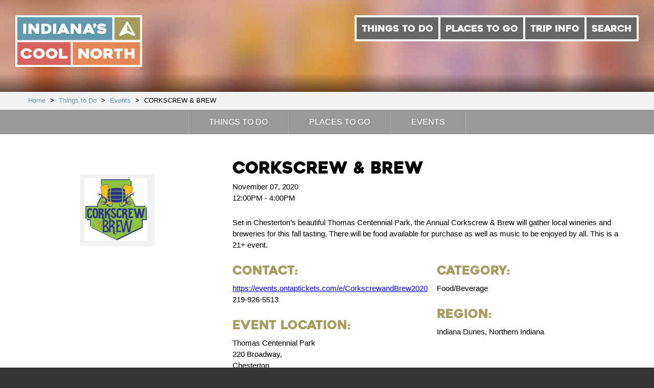

--- FILE ---
content_type: text/html; charset=UTF-8
request_url: https://www.indianascoolnorth.com/events/corkscrew-brew-2/
body_size: 10511
content:
<!doctype html>
<!--[if IE 9 ]><html lang="en" class="ie9 lt-ie10 lt-ie11"> <![endif]-->
<!--[if IE 10 ]><html lang="en" class="ie10 lt-ie11"> <![endif]-->
<!--[if gt IE 10 ]><html lang="en" class="ie11"> <![endif]-->
<!--[if !(IE)]><!--><html id="front" lang="en"><!--<![endif]-->
<head>
	<meta charset="utf-8">
  <meta name="viewport" content="width=device-width">

  <!-- Google Tag Manager -->
  <script>(function(w,d,s,l,i){w[l]=w[l]||[];w[l].push({'gtm.start':
  new Date().getTime(),event:'gtm.js'});var f=d.getElementsByTagName(s)[0],
  j=d.createElement(s),dl=l!='dataLayer'?'&l='+l:'';j.async=true;j.src=
  'https://www.googletagmanager.com/gtm.js?id='+i+dl;f.parentNode.insertBefore(j,f);
  })(window,document,'script','dataLayer','GTM-TZLSV7H');</script>
  <!-- End Google Tag Manager -->

    <title>CORKSCREW &#038; BREW | NITDC</title>

    
<!-- The SEO Framework by Sybre Waaijer -->
<link rel="canonical" href="https://www.indianascoolnorth.com/events/corkscrew-brew-2/" />
<meta name="description" content="Set in Chesterton&#8217;s beautiful Thomas Centennial Park, the Annual Corkscrew &#038; Brew will gather local wineries and breweries for this fall tasting." />
<meta property="og:type" content="article" />
<meta property="og:locale" content="en_US" />
<meta property="og:site_name" content="NITDC" />
<meta property="og:title" content="CORKSCREW &#038; BREW | NITDC" />
<meta property="og:description" content="Set in Chesterton&#8217;s beautiful Thomas Centennial Park, the Annual Corkscrew &#038; Brew will gather local wineries and breweries for this fall tasting." />
<meta property="og:url" content="https://www.indianascoolnorth.com/events/corkscrew-brew-2/" />
<meta property="og:image" content="https://www.indianascoolnorth.com/content/uploads/2018/12/Corkfest-2019.jpg" />
<meta property="og:image:width" content="1200" />
<meta property="og:image:height" content="700" />
<meta property="article:published_time" content="2018-12-06T19:01:01+00:00" />
<meta property="article:modified_time" content="2020-07-23T14:43:12+00:00" />
<meta property="article:author" content="https://www.facebook.com/IndianasCoolNorth" />
<meta name="twitter:card" content="summary_large_image" />
<meta name="twitter:site" content="@nitdc" />
<meta name="twitter:title" content="CORKSCREW &#038; BREW | NITDC" />
<meta name="twitter:description" content="Set in Chesterton&#8217;s beautiful Thomas Centennial Park, the Annual Corkscrew &#038; Brew will gather local wineries and breweries for this fall tasting." />
<meta name="twitter:image" content="https://www.indianascoolnorth.com/content/uploads/2018/12/Corkfest-2019.jpg" />
<script type="application/ld+json">{"@context":"https://schema.org","@graph":[{"@type":"WebSite","@id":"https://www.indianascoolnorth.com/#/schema/WebSite","url":"https://www.indianascoolnorth.com/","name":"NITDC","alternateName":"Northern Indiana Tourism Development Commission","description":"Indiana&#039;s Cool North","inLanguage":"en-US","potentialAction":{"@type":"SearchAction","target":{"@type":"EntryPoint","urlTemplate":"https://www.indianascoolnorth.com/search/{search_term_string}/"},"query-input":"required name=search_term_string"},"publisher":{"@type":"Organization","@id":"https://www.indianascoolnorth.com/#/schema/Organization","name":"Northern Indiana Tourism Development Commission","url":"https://www.indianascoolnorth.com/","sameAs":["https://www.facebook.com/IndianasCoolNorth","https://twitter.com/nitdc","https://www.instagram.com/indianascoolnorth"]}},{"@type":"WebPage","@id":"https://www.indianascoolnorth.com/events/corkscrew-brew-2/","url":"https://www.indianascoolnorth.com/events/corkscrew-brew-2/","name":"CORKSCREW &#038; BREW | NITDC","description":"Set in Chesterton&#8217;s beautiful Thomas Centennial Park, the Annual Corkscrew &#038; Brew will gather local wineries and breweries for this fall tasting.","inLanguage":"en-US","isPartOf":{"@id":"https://www.indianascoolnorth.com/#/schema/WebSite"},"breadcrumb":{"@type":"BreadcrumbList","@id":"https://www.indianascoolnorth.com/#/schema/BreadcrumbList","itemListElement":[{"@type":"ListItem","position":1,"item":"https://www.indianascoolnorth.com/","name":"NITDC"},{"@type":"ListItem","position":2,"item":"https://www.indianascoolnorth.com/events/?ctax_area=indiana-dunes","name":"Area: Indiana Dunes"},{"@type":"ListItem","position":3,"name":"CORKSCREW &#038; BREW"}]},"potentialAction":{"@type":"ReadAction","target":"https://www.indianascoolnorth.com/events/corkscrew-brew-2/"},"datePublished":"2018-12-06T19:01:01+00:00","dateModified":"2020-07-23T14:43:12+00:00"}]}</script>
<!-- / The SEO Framework by Sybre Waaijer | 2.81ms meta | 0.13ms boot -->

<link rel='dns-prefetch' href='//ajax.googleapis.com' />
<link rel='dns-prefetch' href='//npmcdn.com' />
<link rel='dns-prefetch' href='//maps.googleapis.com' />
<link rel='dns-prefetch' href='//cloud.typography.com' />
<link rel='stylesheet' id='wp-block-library-css' href='https://www.indianascoolnorth.com/wp/wp-includes/css/dist/block-library/style.min.css' type='text/css' media='all' />
<style id='classic-theme-styles-inline-css' type='text/css'>
/*! This file is auto-generated */
.wp-block-button__link{color:#fff;background-color:#32373c;border-radius:9999px;box-shadow:none;text-decoration:none;padding:calc(.667em + 2px) calc(1.333em + 2px);font-size:1.125em}.wp-block-file__button{background:#32373c;color:#fff;text-decoration:none}
</style>
<style id='global-styles-inline-css' type='text/css'>
body{--wp--preset--color--black: #000000;--wp--preset--color--cyan-bluish-gray: #abb8c3;--wp--preset--color--white: #ffffff;--wp--preset--color--pale-pink: #f78da7;--wp--preset--color--vivid-red: #cf2e2e;--wp--preset--color--luminous-vivid-orange: #ff6900;--wp--preset--color--luminous-vivid-amber: #fcb900;--wp--preset--color--light-green-cyan: #7bdcb5;--wp--preset--color--vivid-green-cyan: #00d084;--wp--preset--color--pale-cyan-blue: #8ed1fc;--wp--preset--color--vivid-cyan-blue: #0693e3;--wp--preset--color--vivid-purple: #9b51e0;--wp--preset--gradient--vivid-cyan-blue-to-vivid-purple: linear-gradient(135deg,rgba(6,147,227,1) 0%,rgb(155,81,224) 100%);--wp--preset--gradient--light-green-cyan-to-vivid-green-cyan: linear-gradient(135deg,rgb(122,220,180) 0%,rgb(0,208,130) 100%);--wp--preset--gradient--luminous-vivid-amber-to-luminous-vivid-orange: linear-gradient(135deg,rgba(252,185,0,1) 0%,rgba(255,105,0,1) 100%);--wp--preset--gradient--luminous-vivid-orange-to-vivid-red: linear-gradient(135deg,rgba(255,105,0,1) 0%,rgb(207,46,46) 100%);--wp--preset--gradient--very-light-gray-to-cyan-bluish-gray: linear-gradient(135deg,rgb(238,238,238) 0%,rgb(169,184,195) 100%);--wp--preset--gradient--cool-to-warm-spectrum: linear-gradient(135deg,rgb(74,234,220) 0%,rgb(151,120,209) 20%,rgb(207,42,186) 40%,rgb(238,44,130) 60%,rgb(251,105,98) 80%,rgb(254,248,76) 100%);--wp--preset--gradient--blush-light-purple: linear-gradient(135deg,rgb(255,206,236) 0%,rgb(152,150,240) 100%);--wp--preset--gradient--blush-bordeaux: linear-gradient(135deg,rgb(254,205,165) 0%,rgb(254,45,45) 50%,rgb(107,0,62) 100%);--wp--preset--gradient--luminous-dusk: linear-gradient(135deg,rgb(255,203,112) 0%,rgb(199,81,192) 50%,rgb(65,88,208) 100%);--wp--preset--gradient--pale-ocean: linear-gradient(135deg,rgb(255,245,203) 0%,rgb(182,227,212) 50%,rgb(51,167,181) 100%);--wp--preset--gradient--electric-grass: linear-gradient(135deg,rgb(202,248,128) 0%,rgb(113,206,126) 100%);--wp--preset--gradient--midnight: linear-gradient(135deg,rgb(2,3,129) 0%,rgb(40,116,252) 100%);--wp--preset--font-size--small: 13px;--wp--preset--font-size--medium: 20px;--wp--preset--font-size--large: 36px;--wp--preset--font-size--x-large: 42px;--wp--preset--spacing--20: 0.44rem;--wp--preset--spacing--30: 0.67rem;--wp--preset--spacing--40: 1rem;--wp--preset--spacing--50: 1.5rem;--wp--preset--spacing--60: 2.25rem;--wp--preset--spacing--70: 3.38rem;--wp--preset--spacing--80: 5.06rem;--wp--preset--shadow--natural: 6px 6px 9px rgba(0, 0, 0, 0.2);--wp--preset--shadow--deep: 12px 12px 50px rgba(0, 0, 0, 0.4);--wp--preset--shadow--sharp: 6px 6px 0px rgba(0, 0, 0, 0.2);--wp--preset--shadow--outlined: 6px 6px 0px -3px rgba(255, 255, 255, 1), 6px 6px rgba(0, 0, 0, 1);--wp--preset--shadow--crisp: 6px 6px 0px rgba(0, 0, 0, 1);}:where(.is-layout-flex){gap: 0.5em;}:where(.is-layout-grid){gap: 0.5em;}body .is-layout-flow > .alignleft{float: left;margin-inline-start: 0;margin-inline-end: 2em;}body .is-layout-flow > .alignright{float: right;margin-inline-start: 2em;margin-inline-end: 0;}body .is-layout-flow > .aligncenter{margin-left: auto !important;margin-right: auto !important;}body .is-layout-constrained > .alignleft{float: left;margin-inline-start: 0;margin-inline-end: 2em;}body .is-layout-constrained > .alignright{float: right;margin-inline-start: 2em;margin-inline-end: 0;}body .is-layout-constrained > .aligncenter{margin-left: auto !important;margin-right: auto !important;}body .is-layout-constrained > :where(:not(.alignleft):not(.alignright):not(.alignfull)){max-width: var(--wp--style--global--content-size);margin-left: auto !important;margin-right: auto !important;}body .is-layout-constrained > .alignwide{max-width: var(--wp--style--global--wide-size);}body .is-layout-flex{display: flex;}body .is-layout-flex{flex-wrap: wrap;align-items: center;}body .is-layout-flex > *{margin: 0;}body .is-layout-grid{display: grid;}body .is-layout-grid > *{margin: 0;}:where(.wp-block-columns.is-layout-flex){gap: 2em;}:where(.wp-block-columns.is-layout-grid){gap: 2em;}:where(.wp-block-post-template.is-layout-flex){gap: 1.25em;}:where(.wp-block-post-template.is-layout-grid){gap: 1.25em;}.has-black-color{color: var(--wp--preset--color--black) !important;}.has-cyan-bluish-gray-color{color: var(--wp--preset--color--cyan-bluish-gray) !important;}.has-white-color{color: var(--wp--preset--color--white) !important;}.has-pale-pink-color{color: var(--wp--preset--color--pale-pink) !important;}.has-vivid-red-color{color: var(--wp--preset--color--vivid-red) !important;}.has-luminous-vivid-orange-color{color: var(--wp--preset--color--luminous-vivid-orange) !important;}.has-luminous-vivid-amber-color{color: var(--wp--preset--color--luminous-vivid-amber) !important;}.has-light-green-cyan-color{color: var(--wp--preset--color--light-green-cyan) !important;}.has-vivid-green-cyan-color{color: var(--wp--preset--color--vivid-green-cyan) !important;}.has-pale-cyan-blue-color{color: var(--wp--preset--color--pale-cyan-blue) !important;}.has-vivid-cyan-blue-color{color: var(--wp--preset--color--vivid-cyan-blue) !important;}.has-vivid-purple-color{color: var(--wp--preset--color--vivid-purple) !important;}.has-black-background-color{background-color: var(--wp--preset--color--black) !important;}.has-cyan-bluish-gray-background-color{background-color: var(--wp--preset--color--cyan-bluish-gray) !important;}.has-white-background-color{background-color: var(--wp--preset--color--white) !important;}.has-pale-pink-background-color{background-color: var(--wp--preset--color--pale-pink) !important;}.has-vivid-red-background-color{background-color: var(--wp--preset--color--vivid-red) !important;}.has-luminous-vivid-orange-background-color{background-color: var(--wp--preset--color--luminous-vivid-orange) !important;}.has-luminous-vivid-amber-background-color{background-color: var(--wp--preset--color--luminous-vivid-amber) !important;}.has-light-green-cyan-background-color{background-color: var(--wp--preset--color--light-green-cyan) !important;}.has-vivid-green-cyan-background-color{background-color: var(--wp--preset--color--vivid-green-cyan) !important;}.has-pale-cyan-blue-background-color{background-color: var(--wp--preset--color--pale-cyan-blue) !important;}.has-vivid-cyan-blue-background-color{background-color: var(--wp--preset--color--vivid-cyan-blue) !important;}.has-vivid-purple-background-color{background-color: var(--wp--preset--color--vivid-purple) !important;}.has-black-border-color{border-color: var(--wp--preset--color--black) !important;}.has-cyan-bluish-gray-border-color{border-color: var(--wp--preset--color--cyan-bluish-gray) !important;}.has-white-border-color{border-color: var(--wp--preset--color--white) !important;}.has-pale-pink-border-color{border-color: var(--wp--preset--color--pale-pink) !important;}.has-vivid-red-border-color{border-color: var(--wp--preset--color--vivid-red) !important;}.has-luminous-vivid-orange-border-color{border-color: var(--wp--preset--color--luminous-vivid-orange) !important;}.has-luminous-vivid-amber-border-color{border-color: var(--wp--preset--color--luminous-vivid-amber) !important;}.has-light-green-cyan-border-color{border-color: var(--wp--preset--color--light-green-cyan) !important;}.has-vivid-green-cyan-border-color{border-color: var(--wp--preset--color--vivid-green-cyan) !important;}.has-pale-cyan-blue-border-color{border-color: var(--wp--preset--color--pale-cyan-blue) !important;}.has-vivid-cyan-blue-border-color{border-color: var(--wp--preset--color--vivid-cyan-blue) !important;}.has-vivid-purple-border-color{border-color: var(--wp--preset--color--vivid-purple) !important;}.has-vivid-cyan-blue-to-vivid-purple-gradient-background{background: var(--wp--preset--gradient--vivid-cyan-blue-to-vivid-purple) !important;}.has-light-green-cyan-to-vivid-green-cyan-gradient-background{background: var(--wp--preset--gradient--light-green-cyan-to-vivid-green-cyan) !important;}.has-luminous-vivid-amber-to-luminous-vivid-orange-gradient-background{background: var(--wp--preset--gradient--luminous-vivid-amber-to-luminous-vivid-orange) !important;}.has-luminous-vivid-orange-to-vivid-red-gradient-background{background: var(--wp--preset--gradient--luminous-vivid-orange-to-vivid-red) !important;}.has-very-light-gray-to-cyan-bluish-gray-gradient-background{background: var(--wp--preset--gradient--very-light-gray-to-cyan-bluish-gray) !important;}.has-cool-to-warm-spectrum-gradient-background{background: var(--wp--preset--gradient--cool-to-warm-spectrum) !important;}.has-blush-light-purple-gradient-background{background: var(--wp--preset--gradient--blush-light-purple) !important;}.has-blush-bordeaux-gradient-background{background: var(--wp--preset--gradient--blush-bordeaux) !important;}.has-luminous-dusk-gradient-background{background: var(--wp--preset--gradient--luminous-dusk) !important;}.has-pale-ocean-gradient-background{background: var(--wp--preset--gradient--pale-ocean) !important;}.has-electric-grass-gradient-background{background: var(--wp--preset--gradient--electric-grass) !important;}.has-midnight-gradient-background{background: var(--wp--preset--gradient--midnight) !important;}.has-small-font-size{font-size: var(--wp--preset--font-size--small) !important;}.has-medium-font-size{font-size: var(--wp--preset--font-size--medium) !important;}.has-large-font-size{font-size: var(--wp--preset--font-size--large) !important;}.has-x-large-font-size{font-size: var(--wp--preset--font-size--x-large) !important;}
.wp-block-navigation a:where(:not(.wp-element-button)){color: inherit;}
:where(.wp-block-post-template.is-layout-flex){gap: 1.25em;}:where(.wp-block-post-template.is-layout-grid){gap: 1.25em;}
:where(.wp-block-columns.is-layout-flex){gap: 2em;}:where(.wp-block-columns.is-layout-grid){gap: 2em;}
.wp-block-pullquote{font-size: 1.5em;line-height: 1.6;}
</style>
<link rel='stylesheet' id='fonts-css' href='https://cloud.typography.com/6916974/7105372/css/fonts.css' type='text/css' media='all' />
<link rel='stylesheet' id='main-styles-css' href='https://www.indianascoolnorth.com/content/themes/base/css/style.css' type='text/css' media='all' />
<script type="text/javascript" src="//ajax.googleapis.com/ajax/libs/jquery/1.9.1/jquery.min.js" id="jquery-js"></script>
<script>window.dataLayer = window.dataLayer || [];</script>
    <link rel="icon" type="image/png" href="/icons/favicon-16x16.png" sizes="16x16">
    <link rel="icon" type="image/png" href="/icons/favicon-32x32.png" sizes="32x32">
    <link rel="icon" type="image/png" href="/icons/favicon-96x96.png" sizes="96x96">

    <link href="/icons/apple-icon.png" rel="apple-touch-icon" />
    <link href="/icons/apple-icon-57x57.png" rel="apple-touch-icon" sizes="57x57" />
    <link href="/icons/apple-icon-60x60.png" rel="apple-touch-icon" sizes="60x60" />
    <link href="/icons/apple-icon-72x72.png" rel="apple-touch-icon" sizes="72x72" />
    <link href="/icons/apple-icon-76x76.png" rel="apple-touch-icon" sizes="76x76" />
    <link href="/icons/apple-icon-114x114.png" rel="apple-touch-icon" sizes="114x114" />
    <link href="/icons/apple-icon-120x120.png" rel="apple-touch-icon" sizes="120x120" />
    <link href="/icons/apple-icon-144x144.png" rel="apple-touch-icon" sizes="144x144" />
    <link href="/icons/apple-icon-152x152.png" rel="apple-touch-icon" sizes="152x152" />
    <link href="/icons/apple-icon-180x180.png" rel="apple-touch-icon" sizes="180x180" />
    <link href="/icons/apple-icon-precomposed.png" rel="apple-touch-icon-precomposed" sizes="192x192">

    <link href="/icons/android-icon-192x192.png" rel="icon" sizes="192x192" />
    <link href="/icons/android-icon-144x144.png" rel="icon" sizes="144x144" />
    <link href="/icons/android-icon-96x96.png" rel="icon" sizes="96x96" />
    <link href="/icons/android-icon-72x72.png" rel="icon" sizes="72x72" />
    <link href="/icons/android-icon-48x48.png" rel="icon" sizes="48x48" />
    <link href="/icons/android-icon-36x36.png" rel="icon" sizes="36x36" />

    <script type='text/javascript'>
    (function (d, t) {
      var bh = d.createElement(t), s = d.getElementsByTagName(t)[0];
      bh.type = 'text/javascript';
      bh.src = 'https://www.bugherd.com/sidebarv2.js?apikey=hki3hfvkl3jaxjbvghkfbw';
      s.parentNode.insertBefore(bh, s);
      })(document, 'script');
    </script>
</head>
<body class="events-template-default single single-events postid-6123 corkscrew-brew-2">
  <!-- Google Tag Manager (noscript) -->
  <noscript><iframe src="https://www.googletagmanager.com/ns.html?id=GTM-TZLSV7H" 
  height="0" width="0" style="display:none;visibility:hidden"></iframe></noscript>
  <!-- End Google Tag Manager (noscript) -->
  <div class="site-wrap">
    <div class="sticky-nav">
      <!-- NITDC logo -->
      <a class="c-logo" href="/">
        <span class="u-hidden-visually">Indiana's Cool North</span>
        <svg class="c-logo__svg" xmlns="http://www.w3.org/2000/svg" viewBox="0 0 161.05 65.35"><defs><style>.cls-1{fill:#e48655;}.cls-2{fill:#d8625c;}.cls-3{fill:#a49b5e;}.cls-4{fill:#6498ae;}.cls-5{fill:none;stroke:#fff;stroke-linecap:round;stroke-linejoin:round;stroke-width:2.5px;}.cls-6{fill:#fff;}</style></defs><rect class="cls-1" x="70.31" y="32.68" width="88.26" height="30.09"/><rect class="cls-2" x="1.25" y="32.68" width="70.47" height="31.43"/><rect class="cls-3" x="124.32" y="1.01" width="35.49" height="31.66"/><rect class="cls-4" x="1.25" y="1.25" width="123.32" height="31.43"/><path class="cls-5" d="M146.5,64.16H23.18V32.74H146.5ZM93.65,95.59H23.18V64.16H93.65Zm88.09,0H93.65V64.16h88.09Z" transform="translate(-21.93 -31.49)"/><path class="cls-6" d="M35.32,54.87H32.38a.47.47,0,0,1-.34-.12.4.4,0,0,1-.13-.3V42.53a.4.4,0,0,1,.13-.3.47.47,0,0,1,.34-.12h2.94a.48.48,0,0,1,.33.12.38.38,0,0,1,.14.3V54.45a.38.38,0,0,1-.14.3.48.48,0,0,1-.33.12" transform="translate(-21.93 -31.49)"/><path class="cls-6" d="M52.07,42.51V54.45a.38.38,0,0,1-.14.3.48.48,0,0,1-.33.12H48.71a.94.94,0,0,1-.41-.1,1,1,0,0,1-.33-.24l-5.1-6.41a.25.25,0,0,0-.24-.11c-.09,0-.13.08-.13.2v6.25a.38.38,0,0,1-.14.3.48.48,0,0,1-.33.12H39.1a.48.48,0,0,1-.33-.12.38.38,0,0,1-.14-.3V42.51a.38.38,0,0,1,.14-.3.48.48,0,0,1,.33-.12H42a1,1,0,0,1,.41.1.91.91,0,0,1,.33.24l5.09,6.41a.27.27,0,0,0,.24.12c.09,0,.13-.08.13-.19V42.51a.38.38,0,0,1,.14-.3.48.48,0,0,1,.33-.12h2.9a.48.48,0,0,1,.33.12.38.38,0,0,1,.14.3" transform="translate(-21.93 -31.49)"/><path class="cls-6" d="M59.4,51.66h1.47A5.59,5.59,0,0,0,62,51.54a2.72,2.72,0,0,0,1.06-.46,2.53,2.53,0,0,0,.77-1,4.45,4.45,0,0,0,0-3.23,2.49,2.49,0,0,0-.78-1A2.83,2.83,0,0,0,62,45.46a5.46,5.46,0,0,0-1.13-.12H59.4a.48.48,0,0,0-.33.12.38.38,0,0,0-.14.3v5.48a.38.38,0,0,0,.14.3.48.48,0,0,0,.33.12M55,54.45V42.51a.38.38,0,0,1,.14-.3.48.48,0,0,1,.33-.12h5.34a7.67,7.67,0,0,1,5,1.61,5.76,5.76,0,0,1,1.61,2.08,7,7,0,0,1,0,5.42,5.74,5.74,0,0,1-1.61,2.09,6.88,6.88,0,0,1-2.24,1.19,9.16,9.16,0,0,1-2.79.4H55.52a.48.48,0,0,1-.33-.12.38.38,0,0,1-.14-.3" transform="translate(-21.93 -31.49)"/><path class="cls-6" d="M73.37,54.87H70.43a.47.47,0,0,1-.34-.12.4.4,0,0,1-.13-.3V42.53a.4.4,0,0,1,.13-.3.47.47,0,0,1,.34-.12h2.94a.48.48,0,0,1,.33.12.38.38,0,0,1,.14.3V54.45a.38.38,0,0,1-.14.3.48.48,0,0,1-.33.12" transform="translate(-21.93 -31.49)"/><path class="cls-6" d="M82,50.09h1.74a.34.34,0,0,0,.28-.11.22.22,0,0,0,0-.27l-.47-1-.51-1.09q-.08-.16-.18-.16c-.07,0-.12.05-.18.16l-1,2.11a.25.25,0,0,0,0,.27.33.33,0,0,0,.29.11m-1.15-7.59a.67.67,0,0,1,.26-.27.75.75,0,0,1,.4-.11H84.3a.72.72,0,0,1,.38.11.68.68,0,0,1,.26.27l5.71,11.87a.33.33,0,0,1,0,.33.46.46,0,0,1-.42.17H86.86a.75.75,0,0,1-.4-.11.84.84,0,0,1-.28-.27l-.53-1a.84.84,0,0,0-.28-.27.73.73,0,0,0-.38-.11H80.85a.76.76,0,0,0-.4.11.66.66,0,0,0-.26.27l-.55,1a.69.69,0,0,1-.26.27.72.72,0,0,1-.38.11H75.63a.65.65,0,0,1-.2,0,.42.42,0,0,1-.18-.1.33.33,0,0,1-.09-.17.36.36,0,0,1,.06-.24Z" transform="translate(-21.93 -31.49)"/><path class="cls-6" d="M105.69,42.51V54.45a.38.38,0,0,1-.14.3.48.48,0,0,1-.33.12h-2.89a.94.94,0,0,1-.41-.1,1,1,0,0,1-.33-.24l-5.1-6.41a.25.25,0,0,0-.24-.11c-.09,0-.13.08-.13.2v6.25a.38.38,0,0,1-.14.3.48.48,0,0,1-.33.12H92.71a.48.48,0,0,1-.33-.12.38.38,0,0,1-.14-.3V42.51a.38.38,0,0,1,.14-.3.48.48,0,0,1,.33-.12h2.94a1,1,0,0,1,.41.1.91.91,0,0,1,.33.24l5.09,6.41a.27.27,0,0,0,.24.12c.09,0,.13-.08.13-.19V42.51a.38.38,0,0,1,.14-.3.48.48,0,0,1,.33-.12h2.9a.48.48,0,0,1,.33.12.38.38,0,0,1,.14.3" transform="translate(-21.93 -31.49)"/><path class="cls-6" d="M114.21,50.09h1.74a.34.34,0,0,0,.28-.11.22.22,0,0,0,0-.27l-.47-1-.51-1.09q-.08-.16-.18-.16c-.07,0-.12.05-.18.16l-1,2.11a.25.25,0,0,0,0,.27.33.33,0,0,0,.29.11m-1.15-7.59a.67.67,0,0,1,.26-.27.75.75,0,0,1,.4-.11h2.74a.72.72,0,0,1,.38.11.68.68,0,0,1,.26.27l5.71,11.87a.33.33,0,0,1,0,.33.46.46,0,0,1-.42.17H119a.75.75,0,0,1-.4-.11.84.84,0,0,1-.28-.27l-.53-1a.84.84,0,0,0-.28-.27.73.73,0,0,0-.38-.11H113a.76.76,0,0,0-.4.11.66.66,0,0,0-.26.27l-.55,1a.69.69,0,0,1-.26.27.72.72,0,0,1-.38.11h-3.37a.65.65,0,0,1-.2,0,.42.42,0,0,1-.18-.1.33.33,0,0,1-.09-.17.36.36,0,0,1,.06-.24Z" transform="translate(-21.93 -31.49)"/><path class="cls-6" d="M122,47.39a.6.6,0,0,1-.39,0,.65.65,0,0,1-.33-.2l-.35-.45a.44.44,0,0,1-.08-.31.43.43,0,0,1,.18-.3,4.22,4.22,0,0,0,.38-.35l.32-.35a.23.23,0,0,0,0-.28.72.72,0,0,0-.23-.24,1.27,1.27,0,0,1-.51-.54,2.11,2.11,0,0,1-.22-.75,1.53,1.53,0,0,1,.53-1.27,2.13,2.13,0,0,1,1.39-.55,2.17,2.17,0,0,1,.9.15,2,2,0,0,1,.69.45,2.06,2.06,0,0,1,.44.67,2.16,2.16,0,0,1,.16.82,3.18,3.18,0,0,1-.72,2.05A4.91,4.91,0,0,1,122,47.39" transform="translate(-21.93 -31.49)"/><path class="cls-6" d="M128.1,50.49a11.5,11.5,0,0,0,2.09,1,6.08,6.08,0,0,0,1.94.35,3.1,3.1,0,0,0,1.31-.22.7.7,0,0,0,.45-.65.41.41,0,0,0-.2-.36,1.78,1.78,0,0,0-.52-.22,5.39,5.39,0,0,0-.75-.14q-.43-.05-.88-.14l-1-.17a9.38,9.38,0,0,1-1.18-.28,9,9,0,0,1-1.2-.46,4.1,4.1,0,0,1-1.07-.72,3.34,3.34,0,0,1-.75-1A3.3,3.3,0,0,1,126,46a3.49,3.49,0,0,1,.53-2,4,4,0,0,1,1.34-1.25,5.72,5.72,0,0,1,1.81-.65,10.72,10.72,0,0,1,1.94-.18,9.41,9.41,0,0,1,2.95.43,9.84,9.84,0,0,1,2.5,1.25.43.43,0,0,1,.18.3.4.4,0,0,1-.1.31l-1.53,1.94a.51.51,0,0,1-.31.17.46.46,0,0,1-.35-.07,8.38,8.38,0,0,0-1.86-.79,6,6,0,0,0-1.59-.24H131a2.64,2.64,0,0,0-.54.07,1,1,0,0,0-.42.2.48.48,0,0,0-.17.38c0,.16.14.31.41.44a5.53,5.53,0,0,0,.94.33,10.39,10.39,0,0,0,1,.22l.63.1a15.74,15.74,0,0,1,1.55.36A6,6,0,0,1,136,48a4.12,4.12,0,0,1,1.23,1.2,3.26,3.26,0,0,1,.5,1.86,3.74,3.74,0,0,1-.41,1.81,3.46,3.46,0,0,1-1.15,1.25,5.29,5.29,0,0,1-1.76.72,10.22,10.22,0,0,1-2.28.24,11.47,11.47,0,0,1-1.9-.15,10.34,10.34,0,0,1-1.64-.41,9.08,9.08,0,0,1-1.42-.62,10.6,10.6,0,0,1-1.2-.76.38.38,0,0,1-.18-.29.42.42,0,0,1,.1-.32l1.51-1.94a.51.51,0,0,1,.31-.17.52.52,0,0,1,.35.05" transform="translate(-21.93 -31.49)"/><path class="cls-6" d="M43.09,82.88a10.18,10.18,0,0,1-1.25,1.49A7.07,7.07,0,0,1,40.3,85.5a7.83,7.83,0,0,1-1.89.73,9.39,9.39,0,0,1-2.29.26A8.14,8.14,0,0,1,33.18,86a8,8,0,0,1-2.4-1.41,6.54,6.54,0,0,1-1.61-2.1,5.9,5.9,0,0,1,0-5.13,6.54,6.54,0,0,1,1.61-2.1,8,8,0,0,1,2.4-1.41,8.14,8.14,0,0,1,2.94-.52,9.52,9.52,0,0,1,2.33.26,7.66,7.66,0,0,1,1.88.73,7,7,0,0,1,1.52,1.14,11.21,11.21,0,0,1,1.24,1.48.31.31,0,0,1,0,.3.39.39,0,0,1-.23.23l-2.78,1a.57.57,0,0,1-.39,0,.58.58,0,0,1-.29-.21A3.94,3.94,0,0,0,38.06,77a4.07,4.07,0,0,0-1.94-.43,3.52,3.52,0,0,0-1.4.28,3.82,3.82,0,0,0-1.15.74,3.36,3.36,0,0,0-.76,1.08,3.05,3.05,0,0,0,0,2.53,3.27,3.27,0,0,0,.76,1.06,3.92,3.92,0,0,0,1.15.74,3.52,3.52,0,0,0,1.4.28,4.09,4.09,0,0,0,1.95-.46,3.81,3.81,0,0,0,1.38-1.2.58.58,0,0,1,.28-.21.54.54,0,0,1,.38,0l2.78,1a.39.39,0,0,1,.23.22.33.33,0,0,1,0,.31" transform="translate(-21.93 -31.49)"/><path class="cls-6" d="M48.39,79.88a3,3,0,0,0,.27,1.26,3.39,3.39,0,0,0,.75,1,3.69,3.69,0,0,0,1.13.72,3.6,3.6,0,0,0,2.74,0,3.82,3.82,0,0,0,1.14-.72,3.33,3.33,0,0,0,.76-1,3,3,0,0,0,0-2.51,3.19,3.19,0,0,0-.76-1,3.93,3.93,0,0,0-1.14-.72,3.6,3.6,0,0,0-2.74,0,3.79,3.79,0,0,0-1.13.72,3.25,3.25,0,0,0-.75,1,3,3,0,0,0-.27,1.25m-3.88,0a5.78,5.78,0,0,1,.59-2.57,6.84,6.84,0,0,1,1.59-2.1A7.54,7.54,0,0,1,49,73.78a8.17,8.17,0,0,1,5.75,0,7.67,7.67,0,0,1,2.36,1.42,6.77,6.77,0,0,1,1.6,2.1,5.9,5.9,0,0,1,0,5.13,6.77,6.77,0,0,1-1.6,2.1A7.67,7.67,0,0,1,54.79,86,8.17,8.17,0,0,1,49,86a7.54,7.54,0,0,1-2.35-1.42,6.84,6.84,0,0,1-1.59-2.1,5.78,5.78,0,0,1-.59-2.57" transform="translate(-21.93 -31.49)"/><path class="cls-6" d="M64.6,79.88a3,3,0,0,0,.27,1.26,3.39,3.39,0,0,0,.75,1,3.69,3.69,0,0,0,1.13.72,3.6,3.6,0,0,0,2.74,0,3.82,3.82,0,0,0,1.14-.72,3.33,3.33,0,0,0,.76-1,3,3,0,0,0,0-2.51,3.19,3.19,0,0,0-.76-1,3.93,3.93,0,0,0-1.14-.72,3.6,3.6,0,0,0-2.74,0,3.79,3.79,0,0,0-1.13.72,3.25,3.25,0,0,0-.75,1,3,3,0,0,0-.27,1.25m-3.88,0a5.78,5.78,0,0,1,.59-2.57,6.84,6.84,0,0,1,1.59-2.1,7.54,7.54,0,0,1,2.35-1.42,8.17,8.17,0,0,1,5.75,0,7.67,7.67,0,0,1,2.36,1.42,6.77,6.77,0,0,1,1.6,2.1,5.9,5.9,0,0,1,0,5.13,6.77,6.77,0,0,1-1.6,2.1A7.67,7.67,0,0,1,71,86a8.17,8.17,0,0,1-5.75,0,7.54,7.54,0,0,1-2.35-1.42,6.84,6.84,0,0,1-1.59-2.1,5.78,5.78,0,0,1-.59-2.57" transform="translate(-21.93 -31.49)"/><path class="cls-6" d="M88.25,83.47v2.37a.38.38,0,0,1-.14.3.48.48,0,0,1-.33.12H78a.47.47,0,0,1-.34-.12.39.39,0,0,1-.13-.3V73.9a.4.4,0,0,1,.13-.3.47.47,0,0,1,.34-.12h2.94a.48.48,0,0,1,.33.12.38.38,0,0,1,.14.3v8.73a.39.39,0,0,0,.13.3.47.47,0,0,0,.34.12h5.89a.48.48,0,0,1,.33.12.38.38,0,0,1,.14.3" transform="translate(-21.93 -31.49)"/><path class="cls-6" d="M115.48,73.9V85.85a.38.38,0,0,1-.14.3.48.48,0,0,1-.33.12h-2.89a.94.94,0,0,1-.41-.1,1,1,0,0,1-.33-.24l-5.1-6.41a.25.25,0,0,0-.24-.11c-.09,0-.13.08-.13.2v6.25a.38.38,0,0,1-.14.3.48.48,0,0,1-.33.12H102.5a.48.48,0,0,1-.33-.12.38.38,0,0,1-.14-.3V73.9a.38.38,0,0,1,.14-.3.48.48,0,0,1,.33-.12h2.94a1,1,0,0,1,.41.1.91.91,0,0,1,.33.24l5.09,6.41a.27.27,0,0,0,.24.12c.09,0,.13-.08.13-.19V73.9a.38.38,0,0,1,.14-.3.48.48,0,0,1,.33-.12H115a.48.48,0,0,1,.33.12.38.38,0,0,1,.14.3" transform="translate(-21.93 -31.49)"/><path class="cls-6" d="M121.21,79.88a3,3,0,0,0,.27,1.26,3.39,3.39,0,0,0,.75,1,3.69,3.69,0,0,0,1.13.72,3.6,3.6,0,0,0,2.74,0,3.82,3.82,0,0,0,1.14-.72,3.33,3.33,0,0,0,.76-1,3,3,0,0,0,0-2.51,3.19,3.19,0,0,0-.76-1,3.93,3.93,0,0,0-1.14-.72,3.6,3.6,0,0,0-2.74,0,3.79,3.79,0,0,0-1.13.72,3.25,3.25,0,0,0-.75,1,3,3,0,0,0-.27,1.25m-3.88,0a5.78,5.78,0,0,1,.59-2.57,6.84,6.84,0,0,1,1.59-2.1,7.54,7.54,0,0,1,2.35-1.42,8.17,8.17,0,0,1,5.75,0A7.67,7.67,0,0,1,130,75.21a6.77,6.77,0,0,1,1.6,2.1,5.9,5.9,0,0,1,0,5.13,6.77,6.77,0,0,1-1.6,2.1A7.67,7.67,0,0,1,127.61,86a8.17,8.17,0,0,1-5.75,0,7.54,7.54,0,0,1-2.35-1.42,6.84,6.84,0,0,1-1.59-2.1,5.78,5.78,0,0,1-.59-2.57" transform="translate(-21.93 -31.49)"/><path class="cls-6" d="M138.34,79.39h2.06a1.65,1.65,0,0,0,.49-.08,1.47,1.47,0,0,0,.47-.24,1.32,1.32,0,0,0,.35-.41,1.16,1.16,0,0,0,.14-.58,1.53,1.53,0,0,0-.07-.41,1.4,1.4,0,0,0-.23-.45,1.3,1.3,0,0,0-.45-.37,1.47,1.47,0,0,0-.69-.15h-2.06a.48.48,0,0,0-.33.12.39.39,0,0,0-.14.3V79a.39.39,0,0,0,.14.3.48.48,0,0,0,.33.12m-.94,6.88h-2.93a.48.48,0,0,1-.33-.12.38.38,0,0,1-.14-.3V73.9a.38.38,0,0,1,.14-.3.48.48,0,0,1,.33-.12h6.08a6.22,6.22,0,0,1,2.09.34,4.8,4.8,0,0,1,1.63,1,4.35,4.35,0,0,1,1.44,3.3,4.28,4.28,0,0,1-.15,1.11,4.46,4.46,0,0,1-.42,1,4.39,4.39,0,0,1-.65.88,3.49,3.49,0,0,1-.84.65.49.49,0,0,0-.21.25.29.29,0,0,0,.07.29q.74.87,1.56,1.8t1.47,1.69a.29.29,0,0,1,.06.31.24.24,0,0,1-.25.17h-3.64a1.09,1.09,0,0,1-.42-.1.88.88,0,0,1-.34-.24q-.62-.73-1.24-1.48t-1.22-1.52a.89.89,0,0,0-.33-.24,1,1,0,0,0-.41-.1h-.43a.48.48,0,0,0-.33.12.39.39,0,0,0-.14.3v2.83a.38.38,0,0,1-.14.3.48.48,0,0,1-.33.12" transform="translate(-21.93 -31.49)"/><path class="cls-6" d="M158,76.7h-2.74a.48.48,0,0,0-.33.12.38.38,0,0,0-.14.3v8.73a.4.4,0,0,1-.13.3.47.47,0,0,1-.34.12h-2.94a.48.48,0,0,1-.33-.12.38.38,0,0,1-.14-.3V77.12a.39.39,0,0,0-.13-.3.47.47,0,0,0-.34-.12H147.7a.48.48,0,0,1-.33-.12.38.38,0,0,1-.14-.3V73.9a.38.38,0,0,1,.14-.3.48.48,0,0,1,.33-.12H158a.48.48,0,0,1,.34.12.4.4,0,0,1,.13.3v2.37a.4.4,0,0,1-.13.3.47.47,0,0,1-.34.12" transform="translate(-21.93 -31.49)"/><path class="cls-6" d="M173.36,73.9V85.85a.38.38,0,0,1-.14.3.48.48,0,0,1-.33.12H170a.47.47,0,0,1-.34-.12.39.39,0,0,1-.13-.3V82.11a.39.39,0,0,0-.14-.3.48.48,0,0,0-.33-.12h-4a.47.47,0,0,0-.34.12.4.4,0,0,0-.13.3v3.74a.38.38,0,0,1-.14.3.48.48,0,0,1-.33.12h-2.93a.48.48,0,0,1-.34-.12.4.4,0,0,1-.13-.3V73.9a.4.4,0,0,1,.13-.3.48.48,0,0,1,.34-.12h2.93a.49.49,0,0,1,.33.12.38.38,0,0,1,.14.3V78a.4.4,0,0,0,.13.3.47.47,0,0,0,.34.12h4a.48.48,0,0,0,.33-.12.38.38,0,0,0,.14-.3V73.9a.39.39,0,0,1,.13-.3.47.47,0,0,1,.34-.12h2.94a.48.48,0,0,1,.33.12.38.38,0,0,1,.14.3" transform="translate(-21.93 -31.49)"/><path class="cls-5" d="M155.31,56.31l8.81-3.93,8.81,3.93-8.81-15.71Zm26.43,7.86H146.5V32.74h35.23Z" transform="translate(-21.93 -31.49)"/><polygon class="cls-6" points="133.38 24.82 142.19 20.89 142.19 9.11 133.38 24.82"/></svg>      </a>

      <!-- NITDC Horiz logo -->
      <a class="c-logo-horiz" href="/">
        <img src="/content/themes/base/img/NITDC-Logo-horiz.png" alt="Indiana's Cool North">
      </a>

      <!-- NITDC Mobile logo -->
      <a class="c-logo-mobile" href="/">
        <img src="/content/themes/base/img/nitdc-logo-mobile.png" alt="Indiana's Cool North">
      </a>

      <!-- Main nav -->
              <nav class="c-nav js-main-nav">
          <ul id="menu-primary-navigation" class="o-nav-list c-nav__list">
            <li class="c-nav__item menu-things-to-do"><a class="c-nav__link" href="https://www.indianascoolnorth.com/things-to-do/">Things to Do</a>
<ul class="sub-menu">
	<li class="menu-top-15"><a class="c-nav__link" href="https://www.indianascoolnorth.com/things-to-do/top-15/">Top 15</a></li>
	<li class="menu-events"><a class="c-nav__link" href="https://www.indianascoolnorth.com/things-to-do/events/">Events</a></li>
	<li class="menu-top-things-lists"><a class="c-nav__link" href="https://www.indianascoolnorth.com/things-to-do/top-things-lists/">Top Things Lists</a></li>
	<li class="menu-food-drink"><a class="c-nav__link" href="https://www.indianascoolnorth.com/things-to-do/food-drink/">Food &#038; Drink</a></li>
	<li class="menu-tours-trails"><a class="c-nav__link" href="https://www.indianascoolnorth.com/things-to-do/tours-trails/">Tours &#038; Trails</a></li>
	<li class="menu-history-heritage"><a class="c-nav__link" href="https://www.indianascoolnorth.com/things-to-do/history-heritage/">History &#038; Heritage</a></li>
	<li class="menu-arts-entertainment"><a class="c-nav__link" href="https://www.indianascoolnorth.com/things-to-do/arts-entertainment/">Arts &#038; Entertainment</a></li>
	<li class="menu-recreation"><a class="c-nav__link" href="https://www.indianascoolnorth.com/things-to-do/recreation/">Recreation</a></li>
	<li class="menu-attractions"><a class="c-nav__link" href="https://www.indianascoolnorth.com/things-to-do/attractions/">Attractions</a></li>
	<li class="menu-shopping"><a class="c-nav__link" href="https://www.indianascoolnorth.com/things-to-do/shopping/">Shopping</a></li>
</ul>
</li>
<li class="c-nav__item menu-places-to-go"><a class="c-nav__link" href="https://www.indianascoolnorth.com/places-to-go/">Places to Go</a>
<ul class="sub-menu">
	<li class="menu-elkhart-county"><a class="c-nav__link" href="https://www.indianascoolnorth.com/places-to-go/elkhart-county/">Elkhart County</a></li>
	<li class="menu-indiana-dunes"><a class="c-nav__link" href="https://www.indianascoolnorth.com/places-to-go/indiana-dunes/">Indiana Dunes</a></li>
	<li class="menu-michigan-city-laporte"><a class="c-nav__link" href="https://www.indianascoolnorth.com/places-to-go/michigan-city-laporte/">Michigan City LaPorte</a></li>
	<li class="menu-south-shore"><a class="c-nav__link" href="https://www.indianascoolnorth.com/places-to-go/south-shore/">South Shore</a></li>
	<li class="menu-shipshewana"><a class="c-nav__link" href="https://www.indianascoolnorth.com/places-to-go/shipshewana/">Shipshewana</a></li>
	<li class="menu-south-bend-mishawaka"><a class="c-nav__link" href="https://www.indianascoolnorth.com/places-to-go/south-bend-mishawaka/">South Bend Mishawaka</a></li>
	<li class="menu-kosciusko"><a class="c-nav__link" href="https://www.indianascoolnorth.com/places-to-go/kosciusko/">Kosciusko</a></li>
</ul>
</li>
<li class="c-nav__item menu-trip-info"><a class="c-nav__link" href="https://www.indianascoolnorth.com/plan-your-visit/">Trip Info</a>
<ul class="sub-menu">
	<li class="menu-where-to-stay"><a class="c-nav__link" href="https://www.indianascoolnorth.com/plan-your-visit/where-to-stay/">Where to Stay</a></li>
	<li class="menu-i-80-90-toll-road-exit-guide"><a class="c-nav__link" href="https://www.indianascoolnorth.com/plan-your-visit/i-80-90-toll-road-exit-guide/">I 80/90 Toll Road Exit Guide</a></li>
	<li class="menu-getting-around"><a class="c-nav__link" href="https://www.indianascoolnorth.com/plan-your-visit/getting-here/">Getting Around</a></li>
	<li class="menu-weather"><a class="c-nav__link" href="https://www.indianascoolnorth.com/plan-your-visit/weather-seasons/">Weather</a></li>
	<li class="menu-maps-travel-tools"><a class="c-nav__link" href="https://www.indianascoolnorth.com/plan-your-visit/maps-travel-routes/">Maps &#038; Travel Tools</a></li>
	<li class="menu-destination-guides"><a class="c-nav__link" href="https://www.indianascoolnorth.com/plan-your-visit/request-a-destination-guide/">Destination Guides</a></li>
	<li class="menu-deals-discounts"><a class="c-nav__link" href="https://www.indianascoolnorth.com/plan-your-visit/deals-discounts/">Deals &#038; Discounts</a></li>
</ul>
</li>
            <li class="c-nav__item menu-search">
              <a class="c-nav__link">Search</a>
              <ul class="sub-menu">
                <li class="search-function">
                  <form action="/" id="searchform" method="get" role="search">
                    <input type="text" id="search-box"  name="s" placeholder="Search">
                    <input type="submit" value="Search Submit1" id="searchsubmit" class="search-button">
                  </form>
                </li>
              </ul>
            </li>
          </ul>
        </nav>
        
    </div>

    <!-- Mobile nav button -->
    <a href="#0" class="c-menu-btn js-menu-btn">
      <div class="c-toggle">
        <span></span>
        <span></span>
        <span></span>
        <span></span>
      </div>
    </a>

          <div class="c-hero c-hero--event">
        <img src="/content/uploads/2017/03/blurred-hero.jpg" class="c-hero__media u-img--center-center" alt="Events Hero">
      </div>
      <div class="c-breadcrumbs">
  <div class="container">
    <a href="/" title="Homepage" class="c-breadcrumbs__link">Home</a> <span class="c-breadcrumbs__divider">&gt;</span> 
              <a href="https://www.indianascoolnorth.com/things-to-do/" title="Things to Do" class="c-breadcrumbs__link">Things to Do</a> <span class="c-breadcrumbs__divider">&gt;</span> 
                  <a href="https://www.indianascoolnorth.com/things-to-do/events/" title="Events" class="c-breadcrumbs__link">Events</a> <span class="c-breadcrumbs__divider">&gt;</span> 
        CORKSCREW &#038; BREW  </div>
</div><nav class="c-sub-nav"><ul id="menu-secondary-navigation" class="o-nav-list c-sub-nav__list"><li class="c-sub-nav__item menu-things-to-do"><a class="c-sub-nav__link" href="https://www.indianascoolnorth.com/things-to-do/"><span>Things to Do</span></a></li>
<li class="c-sub-nav__item menu-places-to-go"><a class="c-sub-nav__link" href="https://www.indianascoolnorth.com/places-to-go/"><span>Places to Go</span></a></li>
<li class="c-sub-nav__item menu-events"><a class="c-sub-nav__link" href="https://www.indianascoolnorth.com/things-to-do/events/"><span>Events</span></a></li>
</ul></nav><section class="c-section">
  <div class="container">
    <div class="row">
      <div class="col-12 col-lg-4 s-content">
        <img src="https://www.indianascoolnorth.com/content/uploads/2018/12/Corkfest-2019-600x340.jpg" class="" alt="">      </div>
      <div class="col-12 col-lg-8 s-content e-content">
        <h1 class="h3 txt-black">CORKSCREW &#038; BREW</h1>        <p><strong>
          November 07, 2020<br />12:00PM - 4:00PM        </strong></p>
        <p>Set in Chesterton&#8217;s beautiful Thomas Centennial Park, the Annual Corkscrew &amp; Brew will gather local wineries and breweries for this fall tasting. There will be food available for purchase as well as music to be enjoyed by all. This is a 21+ event.</p>


        <div class="row">
          <div class="col-12 col-lg-6 col-sm-12 s-content">
                          <h5>Contact:</h5>
              <p>
                <a href="https://events.ontaptickets.com/e/CorkscrewandBrew2020">https://events.ontaptickets.com/e/CorkscrewandBrew2020</a><br />219-926-5513              </p>
                            <h5>Event Location:</h5>
              <p>
                Thomas Centennial Park<br />220 Broadway,<br />Chesterton              </p>
                            <h5>Admission:</h5>
              <p>Yes</p>          </div>

          <div class="col-12 col-lg-6 col-sm-12 s-content">
                          <h5>Category:</h5>
              <p>Food/Beverage</p>
                            <h5>Region:</h5>
              <p>Indiana Dunes, Northern Indiana</p>
              
                      </div>
        </div>
      </div>
    </div>
  </div>
</section>
    <section class="c-section c-section--grey">
      <div class="container">
        <div class="row">
          <div class="col-12 col-xl-10 push-xl-1">
            <div class="row justify-content-center align-items-center sign-up-bar">
              <div class="col-12 col-lg u-txt-centre">
                <h4>Keep Informed</h4>
                <p>Stay up-to-date with all the latest events and activities.</p>
                <form action="/about-nitdc/keep-informed/" class="c-signup-form" id="c-signup-form" method="post">
                  <input type="email" onblur="if( this.value == '' ){ this.value = 'Enter your email address here'; }" onfocus="if( this.value == 'Enter your email address here' ){ this.value = ''; }" id="email" name="email" value="Enter your email address here" class="c-signup-form__input">
                  <button type="submit" class="c-signup-form__submit">Submit</button>
                </form>
              </div>
              <div class="col-12 col-lg">
                <div class="row align-items-center">
                  <div class="col-12 col-lg">
                    <img src="/content/uploads/2017/01/destination-guides.png" alt="Destination Guides">
                  </div>
                  <div class="col-12 col-lg">
                    <h4>Request Destination Guides</h4>
                    <p><a href="/plan-your-visit/request-a-destination-guide/" class="c-btn c-btn--orange">Get Yours</a></p>
                  </div>
                </div>
              </div>
            </div>
          </div>
        </div>
      </div>
    </section>
    
    <footer class="c-footer">
              <div class="c-footer__logos">
          <a href="https://www.southshorecva.com/" target="_blank" title="">            <img class="c-footer__logo" src="https://www.indianascoolnorth.com/content/uploads/2023/09/South-Shore-Logo-black-124x112.jpg" alt="" />
            </a><a href="http://www.indianadunes.com/" target="_blank" title="Indiana Dunes">            <img class="c-footer__logo" src="https://www.indianascoolnorth.com/content/uploads/2017/03/Indiana-Dunes.png" alt="Indiana Dunes" />
            </a><a href="http://michigancitylaporte.com/" target="_blank" title="Visit Michigan City LaPorte">            <img class="c-footer__logo" src="https://www.indianascoolnorth.com/content/uploads/2017/08/Visit-Michigan-City-LaPorte-180x112.png" alt="Visit Michigan City LaPorte" />
            </a><a href="https://www.visitelkhartcounty.com/" target="_blank" title="">            <img class="c-footer__logo" src="https://www.indianascoolnorth.com/content/uploads/2020/05/ElkhartCounty-WellCrafted_allblack-112x112.png" alt="" />
            </a><a href="https://www.indianascoolnorth.com/about-nitdc/" target="_blank" title="">            <img class="c-footer__logo" src="https://www.indianascoolnorth.com/content/uploads/2019/04/NIT_logo-copy-250x56.png" alt="" />
            </a><a href="https://northernindianaadvocates.com/" target="_blank" title="">            <img class="c-footer__logo" src="https://www.indianascoolnorth.com/content/uploads/2020/11/NIA-Logo-Black-Sm-250x38.png" alt="" />
            </a>        </div>
              <div class="c-footer__content">
        <div class="container">
          <div class="row">
            <div class="col-12 col-lg-8 push-lg-2">
            
              <ul class="o-nav-list c-footer-social">
                <li><a href="https://www.facebook.com/IndianasCoolNorth/" target="_blank" title="Visit us on Facebook" class="soc-facebook"></a></li><li><a href="https://twitter.com/NITDC" target="_blank" title="Visit us on Twitter" class="soc-twitter"></a></li><li><a href="https://www.instagram.com/indianascoolnorth/" target="_blank" title="Visit us on Instagram" class="soc-instagram"></a></li>              </ul>

                              <ul class="o-nav-list c-footer-nav">
                  <li class="c-footer-nav__title">About us</li><li class="c-footer-nav__item menu-about-nitdc"><a class="c-footer-nav__link" href="https://www.indianascoolnorth.com/about-nitdc/about-nitdc/">About NITDC</a></li>
<li class="c-footer-nav__item menu-comments-questions-feedback"><a class="c-footer-nav__link" href="https://www.indianascoolnorth.com/about-nitdc/comments-questions-feedback/">Comments, Questions, Feedback?</a></li>
<li class="c-footer-nav__item menu-contact-us"><a class="c-footer-nav__link" href="https://www.indianascoolnorth.com/about-nitdc/contact-us/">Contact Us</a></li>
<li class="c-footer-nav__item menu-advertising-opportunities"><a class="c-footer-nav__link" href="https://www.indianascoolnorth.com/about-nitdc/advertising-opportunities/">Advertising Opportunities</a></li>
<li class="c-footer-nav__item menu-privacy-policy"><a class="c-footer-nav__link" href="https://www.indianascoolnorth.com/about-nitdc/privacy-policy/">Privacy Policy</a></li>
<li class="c-footer-nav__item menu-terms-of-use"><a class="c-footer-nav__link" href="https://www.indianascoolnorth.com/about-nitdc/terms-of-use/">Terms of Use</a></li>
<li class="c-footer-nav__item menu-indianas-cool-north-industry-news"><a class="c-footer-nav__link" href="https://www.indianascoolnorth.com/about-nitdc/indianas-cool-north-industry-news/">Indiana’s Cool North Industry News</a></li>
<li class="c-footer-nav__item menu-northern-indiana-advocates"><a class="c-footer-nav__link" href="https://www.indianascoolnorth.com/about-nitdc/nia-2/">Northern Indiana Advocates</a></li>
                </ul>
                                              <ul class="o-nav-list c-footer-nav">
                  <li class="c-footer-nav__title">Our partners</li><li class="c-footer-nav__item menu-northern-indiana-tourism-development-commission"><a class="c-footer-nav__link" href="https://www.indianascoolnorth.com/about-nitdc/about-northern-indiana-tourism-development-commission/">northern indiana tourism development commission</a></li>
<li class="c-footer-nav__item menu-visit-indiana"><a target="_blank" rel="noopener" class="c-footer-nav__link" href="https://visitindiana.com/">visit Indiana</a></li>
<li class="c-footer-nav__item menu-indiana-toll-road"><a target="_blank" rel="noopener" class="c-footer-nav__link" href="https://www.indianatollroad.org/">indiana toll road</a></li>
<li class="c-footer-nav__item menu-northern-indiana-advocates"><a class="c-footer-nav__link" href="https://northernindianaadvocates.com/">Northern Indiana Advocates</a></li>
                </ul>
                <p>This is the official site produced by Northern Indiana Tourism Development Commission &copy; 2026</p>            </div>
          </div>
        </div>
      </div>
    </footer>
  </div>
  <script type="text/javascript" src="https://npmcdn.com/isotope-layout@3.0.4/dist/isotope.pkgd.js" id="isotope-js"></script>
<script type="text/javascript" src="https://maps.googleapis.com/maps/api/js?key=AIzaSyCX5s_nEXJqc-RP8KRq7Qg9fYuS2ILJB88&amp;libraries=places" id="google-maps-js"></script>
<script type="text/javascript" src="https://www.indianascoolnorth.com/content/themes/base/js/select.js" id="select-js-js"></script>
<script type="text/javascript" src="https://www.indianascoolnorth.com/content/themes/base/js/main.min.js?v=1.4" id="main-js-js"></script>
<script>(function(){function c(){var b=a.contentDocument||a.contentWindow.document;if(b){var d=b.createElement('script');d.innerHTML="window.__CF$cv$params={r:'9c39234ace7ac125',t:'MTc2OTM1ODQ0NS4wMDAwMDA='};var a=document.createElement('script');a.nonce='';a.src='/cdn-cgi/challenge-platform/scripts/jsd/main.js';document.getElementsByTagName('head')[0].appendChild(a);";b.getElementsByTagName('head')[0].appendChild(d)}}if(document.body){var a=document.createElement('iframe');a.height=1;a.width=1;a.style.position='absolute';a.style.top=0;a.style.left=0;a.style.border='none';a.style.visibility='hidden';document.body.appendChild(a);if('loading'!==document.readyState)c();else if(window.addEventListener)document.addEventListener('DOMContentLoaded',c);else{var e=document.onreadystatechange||function(){};document.onreadystatechange=function(b){e(b);'loading'!==document.readyState&&(document.onreadystatechange=e,c())}}}})();</script></body>
</html>



